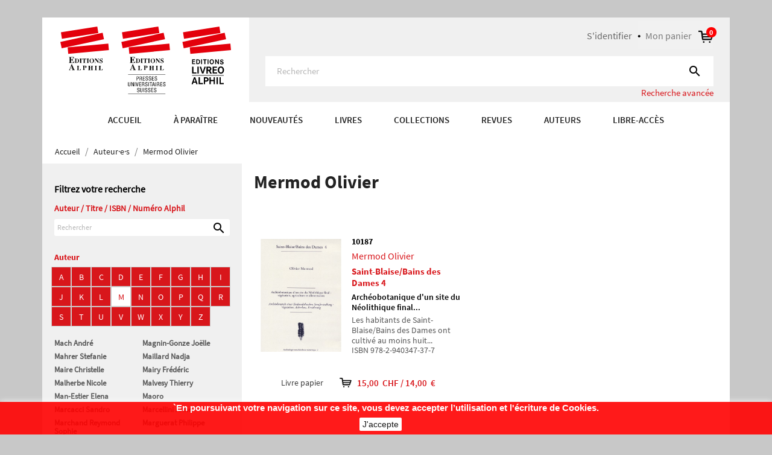

--- FILE ---
content_type: text/html; charset=utf-8
request_url: https://www.alphil.com/762-mermod-olivier-
body_size: 15382
content:
<!doctype html>
<html lang="fr">

  <head>
    
      
  <meta charset="utf-8">


  <meta http-equiv="x-ua-compatible" content="ie=edge">



  <title>Mermod Olivier</title>
  <meta name="description" content="">
  <meta name="keywords" content="">
        <link rel="canonical" href="https://www.alphil.com/762-mermod-olivier-">
    
        



  <meta name="viewport" content="width=device-width, initial-scale=1">



  <link rel="icon" type="image/vnd.microsoft.icon" href="https://www.alphil.com/img/favicon.ico?1643724941">
  <link rel="shortcut icon" type="image/x-icon" href="https://www.alphil.com/img/favicon.ico?1643724941">


<link rel="stylesheet" href="https://maxcdn.bootstrapcdn.com/font-awesome/4.7.0/css/font-awesome.min.css" />    


    <link rel="stylesheet" href="https://www.alphil.com/themes/alphil/assets/cache/theme-e6814c382.css" type="text/css" media="all">




  

  <script type="text/javascript">
        var ASPath = "\/modules\/pm_advancedsearch4\/";
        var ASSearchUrl = "https:\/\/www.alphil.com\/module\/pm_advancedsearch4\/advancedsearch4";
        var as4_orderBySalesAsc = "Meilleures ventes en dernier";
        var as4_orderBySalesDesc = "Meilleures ventes en premier";
        var auteurlist = {"ajax_url":"https:\/\/www.alphil.com\/module\/auteurlist\/AuthorListing?ajax=1"};
        var prestashop = {"cart":{"products":[],"totals":{"total":{"type":"total","label":"Total","amount":0,"value":"0,00\u00a0CHF"},"total_including_tax":{"type":"total","label":"Total TTC","amount":0,"value":"0,00\u00a0CHF"},"total_excluding_tax":{"type":"total","label":"Total HT :","amount":0,"value":"0,00\u00a0CHF"}},"subtotals":{"products":{"type":"products","label":"Sous-total","amount":0,"value":"0,00\u00a0CHF"},"discounts":null,"shipping":{"type":"shipping","label":"Livraison","amount":0,"value":""},"tax":null},"products_count":0,"summary_string":"0 articles","vouchers":{"allowed":1,"added":[]},"discounts":[],"minimalPurchase":0,"minimalPurchaseRequired":""},"currency":{"name":"Franc suisse","iso_code":"CHF","iso_code_num":"756","sign":"CHF"},"customer":{"lastname":null,"firstname":null,"email":null,"birthday":null,"newsletter":null,"newsletter_date_add":null,"optin":null,"website":null,"company":null,"siret":null,"ape":null,"is_logged":false,"gender":{"type":null,"name":null},"addresses":[]},"language":{"name":"FR","iso_code":"fr","locale":"fr-FR","language_code":"fr-FR","is_rtl":"0","date_format_lite":"d\/m\/Y","date_format_full":"d\/m\/Y H:i:s","id":1},"page":{"title":"","canonical":"https:\/\/www.alphil.com\/762-mermod-olivier-","meta":{"title":"Mermod Olivier","description":"","keywords":"","robots":"index"},"page_name":"category","body_classes":{"lang-fr":true,"lang-rtl":false,"country-CH":true,"currency-CHF":true,"layout-both-columns":true,"page-category":true,"tax-display-enabled":true,"category-id-762":true,"category-Mermod Olivier":true,"category-id-parent-77":true,"category-depth-level-3":true},"admin_notifications":[]},"shop":{"name":"Alphil","logo":"https:\/\/www.alphil.com\/img\/alphil-logo-1643724941.jpg","stores_icon":"https:\/\/www.alphil.com\/img\/logo_stores.png","favicon":"https:\/\/www.alphil.com\/img\/favicon.ico"},"urls":{"base_url":"https:\/\/www.alphil.com\/","current_url":"https:\/\/www.alphil.com\/762-mermod-olivier-","shop_domain_url":"https:\/\/www.alphil.com","img_ps_url":"https:\/\/www.alphil.com\/img\/","img_cat_url":"https:\/\/www.alphil.com\/img\/c\/","img_lang_url":"https:\/\/www.alphil.com\/img\/l\/","img_prod_url":"https:\/\/www.alphil.com\/img\/p\/","img_manu_url":"https:\/\/www.alphil.com\/img\/m\/","img_sup_url":"https:\/\/www.alphil.com\/img\/su\/","img_ship_url":"https:\/\/www.alphil.com\/img\/s\/","img_store_url":"https:\/\/www.alphil.com\/img\/st\/","img_col_url":"https:\/\/www.alphil.com\/img\/co\/","img_url":"https:\/\/www.alphil.com\/themes\/alphil\/assets\/img\/","css_url":"https:\/\/www.alphil.com\/themes\/alphil\/assets\/css\/","js_url":"https:\/\/www.alphil.com\/themes\/alphil\/assets\/js\/","pic_url":"https:\/\/www.alphil.com\/upload\/","pages":{"address":"https:\/\/www.alphil.com\/adresse","addresses":"https:\/\/www.alphil.com\/adresses","authentication":"https:\/\/www.alphil.com\/connexion","cart":"https:\/\/www.alphil.com\/panier","category":"https:\/\/www.alphil.com\/index.php?controller=category","cms":"https:\/\/www.alphil.com\/index.php?controller=cms","contact":"https:\/\/www.alphil.com\/nous-contacter","discount":"https:\/\/www.alphil.com\/reduction","guest_tracking":"https:\/\/www.alphil.com\/suivi-commande-invite","history":"https:\/\/www.alphil.com\/historique-commandes","identity":"https:\/\/www.alphil.com\/identite","index":"https:\/\/www.alphil.com\/","my_account":"https:\/\/www.alphil.com\/mon-compte","order_confirmation":"https:\/\/www.alphil.com\/confirmation-commande","order_detail":"https:\/\/www.alphil.com\/index.php?controller=order-detail","order_follow":"https:\/\/www.alphil.com\/suivi-commande","order":"https:\/\/www.alphil.com\/commande","order_return":"https:\/\/www.alphil.com\/index.php?controller=order-return","order_slip":"https:\/\/www.alphil.com\/avoirs","pagenotfound":"https:\/\/www.alphil.com\/page-introuvable","password":"https:\/\/www.alphil.com\/recuperation-mot-de-passe","pdf_invoice":"https:\/\/www.alphil.com\/index.php?controller=pdf-invoice","pdf_order_return":"https:\/\/www.alphil.com\/index.php?controller=pdf-order-return","pdf_order_slip":"https:\/\/www.alphil.com\/index.php?controller=pdf-order-slip","prices_drop":"https:\/\/www.alphil.com\/promotions","product":"https:\/\/www.alphil.com\/index.php?controller=product","search":"https:\/\/www.alphil.com\/recherche","sitemap":"https:\/\/www.alphil.com\/sitemap","stores":"https:\/\/www.alphil.com\/magasins","supplier":"https:\/\/www.alphil.com\/fournisseur","register":"https:\/\/www.alphil.com\/connexion?create_account=1","order_login":"https:\/\/www.alphil.com\/commande?login=1"},"alternative_langs":[],"theme_assets":"\/themes\/alphil\/assets\/","actions":{"logout":"https:\/\/www.alphil.com\/?mylogout="},"no_picture_image":{"bySize":{"small_default":{"url":"https:\/\/www.alphil.com\/img\/p\/fr-default-small_default.jpg","width":98,"height":98},"cart_default":{"url":"https:\/\/www.alphil.com\/img\/p\/fr-default-cart_default.jpg","width":125,"height":125},"large_default":{"url":"https:\/\/www.alphil.com\/img\/p\/fr-default-large_default.jpg","width":280,"height":374},"medium_default":{"url":"https:\/\/www.alphil.com\/img\/p\/fr-default-medium_default.jpg","width":452,"height":452},"home_default":{"url":"https:\/\/www.alphil.com\/img\/p\/fr-default-home_default.jpg","width":450,"height":600}},"small":{"url":"https:\/\/www.alphil.com\/img\/p\/fr-default-small_default.jpg","width":98,"height":98},"medium":{"url":"https:\/\/www.alphil.com\/img\/p\/fr-default-large_default.jpg","width":280,"height":374},"large":{"url":"https:\/\/www.alphil.com\/img\/p\/fr-default-home_default.jpg","width":450,"height":600},"legend":""}},"configuration":{"display_taxes_label":true,"display_prices_tax_incl":false,"is_catalog":false,"show_prices":true,"opt_in":{"partner":false},"quantity_discount":{"type":"discount","label":"Remise sur prix unitaire"},"voucher_enabled":1,"return_enabled":0},"field_required":[],"breadcrumb":{"links":[{"title":"Accueil","url":"https:\/\/www.alphil.com\/"},{"title":"Auteur\u00b7e\u00b7s","url":"https:\/\/www.alphil.com\/77-auteures"},{"title":"Mermod Olivier","url":"https:\/\/www.alphil.com\/762-mermod-olivier-"}],"count":3},"link":{"protocol_link":"https:\/\/","protocol_content":"https:\/\/"},"time":1769911713,"static_token":"bd0c03f5ad9f9f8f824819d53ea827e9","token":"8f33b1cd5297a2086a359448013ef2d7","debug":false};
        var psr_icon_color = "#F19D76";
      </script>



  


    
  </head>

  <body id="category" class="lang-fr country-ch currency-chf layout-both-columns page-category tax-display-enabled category-id-762 category-mermod-olivier category-id-parent-77 category-depth-level-3">

    
      
    

    <main>
      
              

      <header id="header">
        
          
  <div class="header-banner">
    
  </div>


<div class="header-custom">
	<div class="container">
		<div class="row">
			<div class="col-md-4 hidden-sm-down" id="_desktop_logo">
				

				   
                    <div class="top-logo" id="#_mobile_logo#">
                        <a class="logo-header" href="https://www.alphil.com/">
                        <?xml version="1.0" encoding="utf-8"?>
<!-- Generator: Adobe Illustrator 26.0.3, SVG Export Plug-In . SVG Version: 6.00 Build 0)  -->
<svg version="1.1" id="Calque_1" xmlns="http://www.w3.org/2000/svg" xmlns:xlink="http://www.w3.org/1999/xlink" x="0px" y="0px"
	 viewBox="0 0 283.5 112.5" style="enable-background:new 0 0 283.5 112.5;" xml:space="preserve">
 
<g>
	<polygon style="fill:#E3000B;" style="fill:#E3000B;" class="st0" points="1,9.6 61.4,0 63.1,10.7 2.7,20.3 1,9.6 	"/>
	<polygon style="fill:#E3000B;" class="st0" points="0,25.5 70.3,10.4 72.5,21 2.3,36.1 0,25.5 	"/>
	<polygon style="fill:#E3000B;" class="st0" points="12.2,34.7 79.7,28.4 80.7,39.2 13.2,45.5 12.2,34.7 	"/>
	<path style="fill-rule:evenodd;clip-rule:evenodd;fill:#181716;" class="st1" d="M19.6,69.1l-1.4-3.3h-0.1l-1.3,3.3H19.6L19.6,69.1z M14.2,72.1c0.3,0,0.6-0.2,0.8-0.5c0.1-0.2,0.3-0.6,0.6-1.2
		l3.2-7.9h0.4l3.2,7.6c0.4,0.8,0.6,1.4,0.8,1.6c0.2,0.2,0.4,0.4,0.8,0.4v0.4h-4.7v-0.4c0.5,0,0.8-0.1,0.9-0.1
		c0.1-0.1,0.2-0.2,0.2-0.5c0-0.1,0-0.3-0.1-0.5c0-0.1-0.1-0.3-0.2-0.5l-0.4-0.9h-3.2c-0.2,0.6-0.3,0.9-0.4,1.1
		C16,71.1,16,71.4,16,71.6c0,0.2,0.1,0.4,0.4,0.5c0.2,0.1,0.4,0.1,0.7,0.1v0.4h-2.9V72.1L14.2,72.1z"/>
	<path cstyle="fill:#181716;"  class="st2" d="M27.6,72.2c0.3,0,0.5,0,0.6-0.1c0.2-0.1,0.3-0.3,0.3-0.6v-5.2c0-0.3-0.1-0.5-0.3-0.6c-0.1-0.1-0.3-0.1-0.6-0.1
		v-0.3h3.8v0.3c-0.4,0-0.7,0.1-0.9,0.2c-0.1,0.1-0.2,0.4-0.2,0.8v5.1c0,0.2,0.1,0.4,0.2,0.5c0.1,0.1,0.4,0.1,0.7,0.1
		c0.7,0,1.2-0.1,1.6-0.4c0.4-0.3,0.8-0.8,1.1-1.7h0.3l-0.4,2.4h-6.3V72.2L27.6,72.2z"/>
	<path style="fill-rule:evenodd;clip-rule:evenodd;fill:#181716;" class="st1" d="M41.2,68.6c0.3-0.2,0.5-0.7,0.5-1.4c0-0.5-0.1-0.9-0.2-1.2c-0.2-0.3-0.5-0.5-0.9-0.5c-0.2,0-0.4,0-0.5,0.1
		c-0.1,0-0.1,0.1-0.1,0.3v2.9C40.5,68.8,41,68.7,41.2,68.6L41.2,68.6z M37.2,72.2c0.4,0,0.6-0.1,0.7-0.2c0.1-0.1,0.2-0.4,0.2-0.8
		v-4.8c0-0.4-0.1-0.7-0.2-0.8c-0.1-0.1-0.4-0.2-0.7-0.2v-0.3h3.5c0.9,0,1.6,0.2,2.1,0.4c0.5,0.3,0.7,0.8,0.7,1.5
		c0,0.4-0.1,0.7-0.3,1c-0.2,0.3-0.5,0.6-0.9,0.7c-0.3,0.1-0.7,0.2-1,0.2c-0.3,0-0.8,0-1.5,0v2c0,0.4,0.1,0.7,0.2,0.8
		c0.1,0.1,0.4,0.2,0.7,0.2v0.3h-3.6V72.2L37.2,72.2z"/>
	<path cstyle="fill:#181716;"  class="st2" d="M46.3,72.2c0.3,0,0.5-0.1,0.6-0.1c0.2-0.1,0.3-0.3,0.3-0.6v-5.2c0-0.3-0.1-0.5-0.3-0.6
		c-0.1-0.1-0.3-0.1-0.6-0.1v-0.3H50v0.3c-0.3,0-0.5,0.1-0.7,0.1c-0.2,0.1-0.3,0.3-0.3,0.6v2.2h2.6v-2.2c0-0.3-0.1-0.5-0.3-0.6
		c-0.1-0.1-0.3-0.1-0.7-0.1v-0.3h3.7v0.3c-0.3,0-0.5,0.1-0.6,0.1c-0.2,0.1-0.3,0.3-0.3,0.6v5.2c0,0.3,0.1,0.5,0.3,0.6
		c0.1,0.1,0.3,0.1,0.6,0.1v0.3h-3.7v-0.3c0.3,0,0.5-0.1,0.7-0.1c0.2-0.1,0.3-0.3,0.3-0.6V69H49v2.5c0,0.3,0.1,0.5,0.3,0.6
		c0.1,0.1,0.3,0.1,0.6,0.1v0.3h-3.7V72.2L46.3,72.2z"/>
	<path cstyle="fill:#181716;"  class="st2" d="M57.1,72.2c0.3,0,0.5,0,0.7-0.1c0.2-0.1,0.3-0.3,0.3-0.6v-5.2c0-0.3-0.1-0.5-0.3-0.6c-0.1-0.1-0.4-0.1-0.7-0.1
		v-0.3h3.8v0.3c-0.3,0-0.6,0.1-0.7,0.1c-0.2,0.1-0.3,0.3-0.3,0.6v5.2c0,0.3,0.1,0.5,0.3,0.6c0.2,0.1,0.4,0.2,0.8,0.2v0.3h-3.8V72.2
		L57.1,72.2z"/>
	<path cstyle="fill:#181716;"  class="st2" d="M63.8,72.2c0.3,0,0.5,0,0.6-0.1c0.2-0.1,0.3-0.3,0.3-0.6v-5.2c0-0.3-0.1-0.5-0.3-0.6c-0.1-0.1-0.3-0.1-0.6-0.1
		v-0.3h3.8v0.3c-0.4,0-0.7,0.1-0.9,0.2c-0.1,0.1-0.2,0.4-0.2,0.8v5.1c0,0.2,0.1,0.4,0.2,0.5c0.1,0.1,0.4,0.1,0.7,0.1
		c0.6,0,1.2-0.1,1.6-0.4c0.4-0.3,0.8-0.8,1.1-1.7h0.3L70,72.5h-6.3V72.2L63.8,72.2z"/>
	<path cstyle="fill:#181716;"  class="st2" d="M14.2,60.5v-0.4c0.4,0,0.7-0.1,0.9-0.2c0.3-0.2,0.4-0.4,0.4-0.8v-7c0-0.4-0.1-0.7-0.4-0.9
		c-0.2-0.1-0.4-0.1-0.9-0.2v-0.4h8.3v2.9h-0.4c-0.2-0.9-0.5-1.6-0.9-1.9c-0.4-0.3-1.2-0.5-2.4-0.5c-0.4,0-0.7,0-0.8,0.1
		c-0.1,0.1-0.2,0.3-0.2,0.5v3.3c0.8,0,1.4-0.1,1.7-0.4c0.3-0.3,0.5-0.9,0.7-1.7h0.4V58h-0.4c-0.1-0.8-0.3-1.4-0.6-1.7
		c-0.3-0.3-0.9-0.5-1.7-0.5v3.5c0,0.3,0.1,0.5,0.2,0.6c0.2,0.1,0.5,0.2,1,0.2c0.9,0,1.7-0.2,2.3-0.5c0.6-0.4,1.1-1,1.5-2h0.4l-0.6,3
		H14.2L14.2,60.5z"/>
	<path style="fill-rule:evenodd;clip-rule:evenodd;fill:#181716;" class="st1" d="M23.8,60.2c0.3,0,0.5-0.1,0.6-0.1c0.2-0.1,0.3-0.3,0.3-0.6v-5.3c0-0.3-0.1-0.5-0.3-0.6
		c-0.1-0.1-0.3-0.1-0.6-0.1v-0.3h3.3c1.3,0,2.3,0.4,3,1.1c0.6,0.6,1,1.5,1,2.6c0,1-0.3,1.8-1,2.5c-0.7,0.8-1.7,1.1-2.9,1.1h-3.4
		V60.2L23.8,60.2z M26.6,60c0.1,0.1,0.2,0.1,0.5,0.1c0.6,0,1.2-0.2,1.6-0.7c0.4-0.5,0.6-1.3,0.6-2.6c0-0.8-0.1-1.4-0.3-2
		c-0.4-0.9-1-1.3-1.8-1.3c-0.3,0-0.5,0.1-0.5,0.2c-0.1,0.1-0.1,0.2-0.1,0.4v5.3C26.5,59.7,26.5,59.9,26.6,60L26.6,60z"/>
	<path cstyle="fill:#181716;"  class="st2" d="M31.9,60.2c0.3,0,0.5,0,0.7-0.1c0.2-0.1,0.3-0.3,0.3-0.6v-5.2c0-0.3-0.1-0.5-0.3-0.6c-0.1-0.1-0.4-0.1-0.7-0.1
		v-0.3h3.8v0.3c-0.3,0-0.6,0.1-0.7,0.1c-0.2,0.1-0.3,0.3-0.3,0.6v5.2c0,0.3,0.1,0.5,0.3,0.6c0.2,0.1,0.4,0.2,0.8,0.2v0.3h-3.8V60.2
		L31.9,60.2z"/>
	<path cstyle="fill:#181716;"  class="st2" d="M36.5,53.2H43l0,2.2h-0.3c-0.1-0.8-0.4-1.3-0.9-1.6c-0.3-0.2-0.7-0.2-1.2-0.2v5.7c0,0.4,0.1,0.7,0.2,0.8
		c0.1,0.1,0.4,0.2,0.9,0.2v0.3h-3.9v-0.3c0.4,0,0.7-0.1,0.8-0.2c0.1-0.1,0.2-0.4,0.2-0.8v-5.7c-0.5,0-0.9,0.1-1.2,0.2
		c-0.5,0.3-0.8,0.8-0.9,1.6h-0.3L36.5,53.2L36.5,53.2z"/>
	<path cstyle="fill:#181716;"  class="st2" d="M43.8,60.2c0.3,0,0.5,0,0.7-0.1c0.2-0.1,0.3-0.3,0.3-0.6v-5.2c0-0.3-0.1-0.5-0.3-0.6c-0.1-0.1-0.4-0.1-0.7-0.1
		v-0.3h3.8v0.3c-0.3,0-0.6,0.1-0.7,0.1c-0.2,0.1-0.3,0.3-0.3,0.6v5.2c0,0.3,0.1,0.5,0.3,0.6c0.2,0.1,0.4,0.2,0.8,0.2v0.3h-3.8V60.2
		L43.8,60.2z"/>
	<path style="fill-rule:evenodd;clip-rule:evenodd;fill:#181716;" class="st1" d="M53.9,58.9c0.2-0.5,0.2-1.2,0.2-2c0-1.1-0.2-2-0.5-2.6c-0.3-0.6-0.8-0.9-1.4-0.9c-0.8,0-1.4,0.5-1.7,1.5
		c-0.2,0.5-0.2,1.2-0.2,2c0,0.8,0.1,1.5,0.2,2c0.3,1,0.9,1.4,1.7,1.4C53.1,60.3,53.6,59.8,53.9,58.9L53.9,58.9z M55,54.1
		c0.7,0.7,1.1,1.7,1.1,2.8c0,1.1-0.4,2.1-1.1,2.8c-0.7,0.7-1.6,1.1-2.7,1.1c-1.2,0-2.1-0.4-2.8-1.2c-0.7-0.7-1-1.6-1-2.6
		c0-1.1,0.4-2.1,1.1-2.8c0.7-0.7,1.6-1.1,2.8-1.1C53.4,53,54.3,53.4,55,54.1L55,54.1z"/>
	<path cstyle="fill:#181716;"  class="st2" d="M56.9,60.2c0.4,0,0.7-0.1,0.8-0.2c0.1-0.1,0.2-0.4,0.2-0.6v-5.1c-0.3-0.4-0.5-0.6-0.6-0.6
		c-0.1-0.1-0.2-0.1-0.3-0.1v-0.3h2.3l3.7,4.6H63v-3.2c0-0.4-0.1-0.6-0.2-0.8c-0.1-0.2-0.4-0.3-0.8-0.3v-0.3h2.3v0.3
		c-0.3,0.1-0.6,0.1-0.7,0.2c-0.1,0.1-0.2,0.3-0.2,0.6v6.4h-0.3l-4.8-5.8h-0.1v4.2c0,0.3,0,0.6,0.1,0.7c0.1,0.2,0.4,0.3,0.9,0.4v0.3
		h-2.4V60.2L56.9,60.2z"/>
	<path cstyle="fill:#181716;"  class="st2" d="M65.2,58h0.3c0.2,0.8,0.5,1.4,0.8,1.8c0.4,0.4,0.8,0.5,1.4,0.5c0.5,0,0.8-0.1,1.1-0.4c0.2-0.3,0.3-0.5,0.3-0.8
		c0-0.3-0.1-0.6-0.3-0.8c-0.1-0.1-0.4-0.3-0.9-0.5l-0.7-0.3c-0.7-0.3-1.2-0.7-1.5-1s-0.4-0.8-0.4-1.2c0-0.5,0.2-1,0.6-1.5
		c0.4-0.5,1-0.7,1.7-0.7c0.4,0,0.8,0.1,1.2,0.2c0.4,0.1,0.6,0.2,0.6,0.2c0.1,0,0.2,0,0.2-0.1c0-0.1,0.1-0.2,0.1-0.3H70v2.4h-0.3
		c-0.1-0.5-0.4-1-0.8-1.4c-0.4-0.4-0.8-0.6-1.3-0.6c-0.4,0-0.7,0.1-0.9,0.3c-0.2,0.2-0.3,0.4-0.3,0.7c0,0.3,0.1,0.6,0.3,0.8
		c0.2,0.2,0.6,0.4,1.3,0.8l0.8,0.4c0.4,0.2,0.7,0.4,0.9,0.6c0.4,0.4,0.6,0.9,0.6,1.5c0,0.5-0.2,1.1-0.6,1.5
		c-0.4,0.5-1.1,0.7-2.1,0.7c-0.2,0-0.4,0-0.7-0.1c-0.2,0-0.4-0.1-0.7-0.2l-0.2-0.1c0,0-0.1,0-0.1,0c0,0-0.1,0-0.1,0
		c-0.1,0-0.2,0-0.2,0.1c0,0.1-0.1,0.2-0.1,0.3h-0.3V58L65.2,58z"/>
</g>
<g>
	<g>
		<polygon style="fill:#E3000B;" class="st0" points="102.4,9.6 162.8,0 164.5,10.7 104.1,20.3 102.4,9.6 		"/>
		<polygon style="fill:#E3000B;" class="st0" points="101.4,25.5 171.6,10.4 173.9,21 103.6,36.1 101.4,25.5 		"/>
		<polygon style="fill:#E3000B;" class="st0" points="113.6,34.7 181.1,28.4 182.1,39.2 114.6,45.5 113.6,34.7 		"/>
		<path style="fill-rule:evenodd;clip-rule:evenodd;fill:#181716;" class="st1" d="M121,69.1l-1.4-3.3h-0.1l-1.3,3.3H121L121,69.1z M115.6,72.1c0.3,0,0.6-0.2,0.8-0.5c0.1-0.2,0.3-0.6,0.6-1.2
			l3.2-7.9h0.4l3.2,7.6c0.4,0.8,0.6,1.4,0.8,1.6c0.2,0.2,0.4,0.4,0.8,0.4v0.4h-4.7v-0.4c0.5,0,0.8-0.1,0.9-0.1
			c0.2-0.1,0.2-0.2,0.2-0.5c0-0.1,0-0.3-0.1-0.5c0-0.1-0.1-0.3-0.2-0.5l-0.4-0.9H118c-0.2,0.6-0.3,0.9-0.4,1.1
			c-0.1,0.4-0.2,0.6-0.2,0.8c0,0.2,0.1,0.4,0.4,0.5c0.2,0.1,0.4,0.1,0.7,0.1v0.4h-2.9V72.1L115.6,72.1z"/>
		<path cstyle="fill:#181716;"  class="st2" d="M129,72.2c0.3,0,0.5,0,0.6-0.1c0.2-0.1,0.3-0.3,0.3-0.6v-5.2c0-0.3-0.1-0.5-0.3-0.6c-0.1-0.1-0.3-0.1-0.6-0.1
			v-0.3h3.8v0.3c-0.4,0-0.7,0.1-0.9,0.2c-0.1,0.1-0.2,0.4-0.2,0.8v5.1c0,0.2,0.1,0.4,0.2,0.5c0.1,0.1,0.4,0.1,0.7,0.1
			c0.7,0,1.2-0.1,1.6-0.4c0.4-0.3,0.8-0.8,1.1-1.7h0.3l-0.4,2.4H129V72.2L129,72.2z"/>
		<path style="fill-rule:evenodd;clip-rule:evenodd;fill:#181716;" class="st1" d="M142.6,68.6c0.3-0.2,0.5-0.7,0.5-1.4c0-0.5-0.1-0.9-0.2-1.2c-0.2-0.3-0.5-0.5-0.9-0.5c-0.2,0-0.4,0-0.5,0.1
			c-0.1,0-0.1,0.1-0.1,0.3v2.9C141.9,68.8,142.4,68.7,142.6,68.6L142.6,68.6z M138.6,72.2c0.4,0,0.6-0.1,0.7-0.2
			c0.1-0.1,0.2-0.4,0.2-0.8v-4.8c0-0.4-0.1-0.7-0.2-0.8c-0.1-0.1-0.4-0.2-0.7-0.2v-0.3h3.5c0.9,0,1.6,0.2,2.1,0.4
			c0.5,0.3,0.7,0.8,0.7,1.5c0,0.4-0.1,0.7-0.3,1c-0.2,0.3-0.5,0.6-0.9,0.8c-0.3,0.1-0.7,0.2-1,0.2c-0.3,0-0.8,0-1.5,0v2
			c0,0.4,0.1,0.7,0.2,0.8c0.1,0.1,0.4,0.2,0.7,0.2v0.3h-3.6V72.2L138.6,72.2z"/>
		<path cstyle="fill:#181716;"  class="st2" d="M147.7,72.2c0.3,0,0.5-0.1,0.6-0.1c0.2-0.1,0.3-0.3,0.3-0.6v-5.2c0-0.3-0.1-0.5-0.3-0.6
			c-0.1-0.1-0.3-0.1-0.6-0.1v-0.3h3.7v0.3c-0.3,0-0.5,0.1-0.7,0.1c-0.2,0.1-0.3,0.3-0.3,0.6v2.2h2.6v-2.2c0-0.3-0.1-0.5-0.3-0.6
			c-0.1-0.1-0.3-0.1-0.7-0.1v-0.3h3.7v0.3c-0.3,0-0.5,0.1-0.6,0.1c-0.2,0.1-0.3,0.3-0.3,0.6v5.2c0,0.3,0.1,0.5,0.3,0.6
			c0.1,0.1,0.3,0.1,0.6,0.1v0.3H152v-0.3c0.3,0,0.5-0.1,0.7-0.1c0.2-0.1,0.3-0.3,0.3-0.6V69h-2.6v2.5c0,0.3,0.1,0.5,0.3,0.6
			c0.1,0.1,0.3,0.1,0.6,0.1v0.3h-3.7V72.2L147.7,72.2z"/>
		<path cstyle="fill:#181716;"  class="st2" d="M158.5,72.2c0.3,0,0.5,0,0.7-0.1c0.2-0.1,0.3-0.3,0.3-0.6v-5.2c0-0.3-0.1-0.5-0.3-0.6
			c-0.1-0.1-0.4-0.1-0.7-0.1v-0.3h3.8v0.3c-0.3,0-0.6,0.1-0.7,0.1c-0.2,0.1-0.3,0.3-0.3,0.6v5.2c0,0.3,0.1,0.5,0.3,0.6
			c0.2,0.1,0.4,0.2,0.8,0.2v0.3h-3.8V72.2L158.5,72.2z"/>
		<path cstyle="fill:#181716;"  class="st2" d="M165.2,72.2c0.3,0,0.5,0,0.6-0.1c0.2-0.1,0.3-0.3,0.3-0.6v-5.2c0-0.3-0.1-0.5-0.3-0.6
			c-0.1-0.1-0.3-0.1-0.6-0.1v-0.3h3.8v0.3c-0.4,0-0.7,0.1-0.9,0.2c-0.1,0.1-0.2,0.4-0.2,0.8v5.1c0,0.2,0.1,0.4,0.2,0.5
			c0.1,0.1,0.4,0.1,0.7,0.1c0.6,0,1.2-0.1,1.6-0.4c0.4-0.3,0.8-0.8,1.1-1.7h0.3l-0.4,2.4h-6.3V72.2L165.2,72.2z"/>
		<path cstyle="fill:#181716;"  class="st2" d="M115.5,60.5v-0.4c0.4,0,0.7-0.1,0.9-0.2c0.3-0.2,0.4-0.4,0.4-0.8v-7c0-0.4-0.1-0.7-0.4-0.9
			c-0.2-0.1-0.4-0.1-0.9-0.2v-0.4h8.3v2.9h-0.4c-0.2-0.9-0.5-1.6-0.9-1.9c-0.4-0.3-1.2-0.5-2.4-0.5c-0.4,0-0.7,0-0.8,0.1
			c-0.1,0.1-0.2,0.3-0.2,0.5v3.3c0.8,0,1.4-0.1,1.7-0.4c0.3-0.3,0.5-0.9,0.7-1.7h0.4V58h-0.4c-0.1-0.8-0.3-1.4-0.6-1.7
			c-0.3-0.3-0.9-0.5-1.7-0.5v3.5c0,0.3,0.1,0.5,0.2,0.6c0.2,0.1,0.5,0.2,1,0.2c0.9,0,1.7-0.2,2.3-0.5c0.6-0.4,1.1-1,1.5-2h0.4
			l-0.6,3H115.5L115.5,60.5z"/>
		<path style="fill-rule:evenodd;clip-rule:evenodd;fill:#181716;" class="st1" d="M125.2,60.2c0.3,0,0.5-0.1,0.6-0.1c0.2-0.1,0.3-0.3,0.3-0.6v-5.3c0-0.3-0.1-0.5-0.3-0.6
			c-0.1-0.1-0.3-0.1-0.6-0.1v-0.3h3.3c1.3,0,2.3,0.4,3.1,1.1c0.6,0.6,1,1.5,1,2.6c0,1-0.3,1.8-1,2.5c-0.7,0.8-1.7,1.1-2.9,1.1h-3.4
			V60.2L125.2,60.2z M128,60c0.1,0.1,0.2,0.1,0.5,0.1c0.6,0,1.2-0.2,1.6-0.7c0.4-0.5,0.6-1.3,0.6-2.6c0-0.8-0.1-1.4-0.3-2
			c-0.4-0.9-1-1.3-1.8-1.3c-0.3,0-0.5,0.1-0.5,0.2c-0.1,0.1-0.1,0.2-0.1,0.4v5.3C127.9,59.7,127.9,59.9,128,60L128,60z"/>
		<path cstyle="fill:#181716;"  class="st2" d="M133.3,60.2c0.3,0,0.5,0,0.7-0.1c0.2-0.1,0.3-0.3,0.3-0.6v-5.2c0-0.3-0.1-0.5-0.3-0.6
			c-0.1-0.1-0.4-0.1-0.7-0.1v-0.3h3.8v0.3c-0.3,0-0.6,0.1-0.7,0.1c-0.2,0.1-0.3,0.3-0.3,0.6v5.2c0,0.3,0.1,0.5,0.3,0.6
			c0.2,0.1,0.4,0.2,0.8,0.2v0.3h-3.8V60.2L133.3,60.2z"/>
		<path cstyle="fill:#181716;"  class="st2" d="M137.9,53.2h6.5l0,2.2h-0.3c-0.1-0.8-0.4-1.3-0.9-1.6c-0.3-0.2-0.7-0.2-1.2-0.2v5.7c0,0.4,0.1,0.7,0.2,0.8
			c0.1,0.1,0.4,0.2,0.9,0.2v0.3h-3.9v-0.3c0.4,0,0.7-0.1,0.8-0.2c0.1-0.1,0.2-0.4,0.2-0.8v-5.7c-0.5,0-0.9,0.1-1.2,0.2
			c-0.5,0.3-0.8,0.8-0.9,1.6h-0.3L137.9,53.2L137.9,53.2z"/>
		<path cstyle="fill:#181716;"  class="st2" d="M145.2,60.2c0.3,0,0.5,0,0.7-0.1c0.2-0.1,0.3-0.3,0.3-0.6v-5.2c0-0.3-0.1-0.5-0.3-0.6
			c-0.1-0.1-0.4-0.1-0.7-0.1v-0.3h3.8v0.3c-0.3,0-0.6,0.1-0.7,0.1c-0.2,0.1-0.3,0.3-0.3,0.6v5.2c0,0.3,0.1,0.5,0.3,0.6
			c0.2,0.1,0.4,0.2,0.8,0.2v0.3h-3.8V60.2L145.2,60.2z"/>
		<path style="fill-rule:evenodd;clip-rule:evenodd;fill:#181716;" class="st1" d="M155.3,58.9c0.2-0.5,0.2-1.2,0.2-2c0-1.2-0.2-2-0.5-2.6c-0.3-0.6-0.8-0.9-1.4-0.9c-0.8,0-1.4,0.5-1.7,1.5
			c-0.2,0.5-0.2,1.2-0.2,2c0,0.8,0.1,1.5,0.2,2c0.3,1,0.9,1.4,1.7,1.4C154.5,60.3,155,59.8,155.3,58.9L155.3,58.9z M156.4,54.1
			c0.7,0.7,1.1,1.6,1.1,2.8c0,1.1-0.4,2.1-1.1,2.8c-0.7,0.7-1.6,1.1-2.7,1.1c-1.2,0-2.1-0.4-2.8-1.2c-0.7-0.7-1-1.6-1-2.6
			c0-1.1,0.4-2.1,1.1-2.8c0.7-0.7,1.6-1.1,2.8-1.1C154.7,53,155.7,53.4,156.4,54.1L156.4,54.1z"/>
		<path cstyle="fill:#181716;"  class="st2" d="M158.3,60.2c0.4,0,0.7-0.1,0.8-0.2c0.1-0.1,0.2-0.4,0.2-0.6v-5.1c-0.3-0.4-0.5-0.6-0.6-0.6
			c-0.1-0.1-0.2-0.1-0.3-0.1v-0.3h2.3l3.7,4.6h0.1v-3.2c0-0.4-0.1-0.6-0.2-0.8c-0.1-0.2-0.4-0.3-0.8-0.3v-0.3h2.3v0.3
			c-0.3,0.1-0.6,0.1-0.7,0.2c-0.1,0.1-0.2,0.3-0.2,0.6v6.4h-0.3l-4.8-5.8h-0.1v4.2c0,0.3,0,0.6,0.1,0.7c0.1,0.2,0.4,0.3,0.9,0.4v0.3
			h-2.4V60.2L158.3,60.2z"/>
		<path cstyle="fill:#181716;"  class="st2" d="M166.5,58h0.3c0.2,0.8,0.5,1.4,0.9,1.8c0.4,0.4,0.8,0.5,1.4,0.5c0.5,0,0.8-0.1,1-0.4c0.2-0.3,0.3-0.5,0.3-0.8
			c0-0.3-0.1-0.6-0.3-0.8c-0.1-0.1-0.4-0.3-0.9-0.5l-0.7-0.3c-0.7-0.3-1.2-0.7-1.5-1c-0.3-0.3-0.4-0.8-0.4-1.3c0-0.5,0.2-1,0.6-1.5
			c0.4-0.5,1-0.7,1.7-0.7c0.4,0,0.8,0.1,1.2,0.2c0.4,0.1,0.6,0.2,0.6,0.2c0.1,0,0.2,0,0.2-0.1c0-0.1,0.1-0.2,0.1-0.3h0.3v2.4h-0.3
			c-0.1-0.5-0.4-1-0.8-1.4c-0.4-0.4-0.8-0.6-1.3-0.6c-0.4,0-0.7,0.1-0.9,0.3c-0.2,0.2-0.3,0.4-0.3,0.7c0,0.3,0.1,0.6,0.3,0.8
			c0.2,0.2,0.6,0.4,1.3,0.8l0.8,0.4c0.4,0.2,0.6,0.4,0.9,0.6c0.4,0.4,0.6,0.9,0.6,1.5c0,0.5-0.2,1.1-0.6,1.5
			c-0.4,0.5-1.1,0.7-2.1,0.7c-0.2,0-0.4,0-0.7-0.1c-0.2,0-0.4-0.1-0.7-0.2l-0.2-0.1c0,0-0.1,0-0.1,0c0,0-0.1,0-0.1,0
			c-0.1,0-0.2,0-0.2,0.1c0,0.1-0.1,0.2-0.1,0.3h-0.3V58L166.5,58z"/>
	</g>
	<g>
		<path cstyle="fill:#181716;"  class="st2" d="M126.5,83h1.7c0.6,0,2.1,0,2.1,2c0,1.3-0.8,2-1.9,2h-1v2.9h-0.8V83z M127.3,86.2h1c0.6,0,1.1-0.4,1.1-1.3
			c0-0.8-0.3-1.2-1.2-1.2h-0.9V86.2z"/>
		<path cstyle="fill:#181716;"  class="st2" d="M131.5,83h2.2c1.1,0,1.7,0.6,1.7,1.7c0,0.7-0.3,1.5-1,1.7v0c0.6,0.1,0.9,0.6,1,1.1l0.1,1.2
			c0,0.8,0.2,1,0.4,1.1h-1c-0.1-0.1-0.2-0.7-0.2-1l-0.1-1.1c-0.1-0.9-0.6-1-1-1h-1.1v3.1h-0.8V83z M132.3,86.1h0.8
			c0.5,0,1.4,0,1.4-1.3c0-0.7-0.4-1.1-1.2-1.1h-1V86.1z"/>
		<path cstyle="fill:#181716;"  class="st2" d="M136.9,83h3.5v0.7h-2.6v2.2h2.5v0.7h-2.5v2.5h2.8v0.8h-3.6V83z"/>
		<path cstyle="fill:#181716;"  class="st2" d="M144.5,84.7c0-0.7-0.3-1.2-1-1.2c-0.7,0-1.1,0.4-1.1,1.1c0,1.9,3.2,0.8,3.2,3.3c0,1.6-1.1,2-2.1,2
			c-1.6,0-2-0.8-2-2.3h0.8c0,0.8,0,1.6,1.3,1.6c0.7,0,1.2-0.5,1.2-1.2c0-1.9-3.2-0.8-3.2-3.3c0-0.6,0.3-1.9,2-1.9
			c1.3,0,1.9,0.7,1.9,1.9H144.5z"/>
		<path cstyle="fill:#181716;"  class="st2" d="M149.7,84.7c0-0.7-0.3-1.2-1-1.2c-0.7,0-1.1,0.4-1.1,1.1c0,1.9,3.2,0.8,3.2,3.3c0,1.6-1.1,2-2.1,2
			c-1.6,0-2-0.8-2-2.3h0.8c0,0.8,0,1.6,1.3,1.6c0.7,0,1.2-0.5,1.2-1.2c0-1.9-3.2-0.8-3.2-3.3c0-0.6,0.3-1.9,2-1.9
			c1.3,0,1.9,0.7,1.9,1.9H149.7z"/>
		<path cstyle="fill:#181716;"  class="st2" d="M152,83h3.5v0.7h-2.6v2.2h2.5v0.7h-2.5v2.5h2.8v0.8H152V83z"/>
		<path cstyle="fill:#181716;"  class="st2" d="M159.7,84.7c0-0.7-0.3-1.2-1-1.2c-0.7,0-1.1,0.4-1.1,1.1c0,1.9,3.2,0.8,3.2,3.3c0,1.6-1.1,2-2.1,2
			c-1.6,0-2-0.8-2-2.3h0.8c0,0.8,0,1.6,1.3,1.6c0.7,0,1.2-0.5,1.2-1.2c0-1.9-3.2-0.8-3.2-3.3c0-0.6,0.3-1.9,2-1.9
			c1.3,0,1.9,0.7,1.9,1.9H159.7z"/>
		<path cstyle="fill:#181716;"  class="st2" d="M112.6,92.6h0.8v4.8c0,1,0.3,1.5,1.1,1.5c0.9,0,1.1-0.5,1.1-1.5v-4.8h0.8v4.8c0,1.3-0.7,2.2-2,2.2
			c-1.3,0-2-0.8-2-2.2V92.6z"/>
		<path cstyle="fill:#181716;"  class="st2" d="M118,92.6h1.1l2.2,5.7h0v-5.7h0.8v6.9H121l-2.2-5.5h0v5.5H118V92.6z"/>
		<path cstyle="fill:#181716;"  class="st2" d="M123.7,92.6h0.8v6.9h-0.8V92.6z"/>
		<path cstyle="fill:#181716;"  class="st2" d="M125.5,92.6h0.9l1.3,5.9h0l1.3-5.9h0.9l-1.7,6.9h-1.1L125.5,92.6z"/>
		<path cstyle="fill:#181716;"  class="st2" d="M130.9,92.6h3.5v0.7h-2.6v2.2h2.5v0.7h-2.5v2.5h2.8v0.8h-3.6V92.6z"/>
		<path cstyle="fill:#181716;"  class="st2" d="M135.7,92.6h2.2c1.1,0,1.7,0.6,1.7,1.7c0,0.7-0.3,1.5-1,1.7v0c0.6,0.1,0.9,0.6,0.9,1.1l0.1,1.2
			c0,0.8,0.2,1,0.4,1.1h-1c-0.1-0.1-0.2-0.7-0.2-1l-0.1-1.1c-0.1-0.9-0.6-1-1-1h-1.1v3.1h-0.8V92.6z M136.6,95.7h0.8
			c0.5,0,1.4,0,1.4-1.3c0-0.7-0.4-1.1-1.2-1.1h-1V95.7z"/>
		<path cstyle="fill:#181716;"  class="st2" d="M143.9,94.3c0-0.7-0.3-1.2-1-1.2c-0.7,0-1.1,0.4-1.1,1.1c0,1.9,3.2,0.8,3.2,3.3c0,1.6-1.1,2-2.1,2
			c-1.6,0-2-0.8-2-2.3h0.8c0,0.8,0,1.6,1.3,1.6c0.7,0,1.2-0.5,1.2-1.2c0-1.9-3.2-0.8-3.2-3.3c0-0.6,0.3-1.9,2-1.9
			c1.3,0,1.9,0.7,1.9,1.9H143.9z"/>
		<path cstyle="fill:#181716;"  class="st2" d="M146.3,92.6h0.8v6.9h-0.8V92.6z"/>
		<path cstyle="fill:#181716;"  class="st2" d="M150.7,99.4h-0.8v-6.1h-1.7v-0.7h4.2v0.7h-1.7V99.4z"/>
		<path cstyle="fill:#181716;"  class="st2" d="M154.3,92.6h1.1l1.8,6.9h-0.9l-0.5-1.9h-2.1l-0.5,1.9h-0.9L154.3,92.6z M153.9,96.9h1.8l-0.9-3.3h0
			L153.9,96.9z"/>
		<path cstyle="fill:#181716;"  class="st2" d="M158.1,92.6h0.8v6.9h-0.8V92.6z"/>
		<path cstyle="fill:#181716;"  class="st2" d="M160.5,92.6h2.2c1.1,0,1.7,0.6,1.7,1.7c0,0.7-0.3,1.5-1,1.7v0c0.6,0.1,0.9,0.6,1,1.1l0.1,1.2
			c0,0.8,0.2,1,0.4,1.1h-1c-0.1-0.1-0.2-0.7-0.2-1l-0.1-1.1c-0.1-0.9-0.6-1-1-1h-1.1v3.1h-0.8V92.6z M161.4,95.7h0.8
			c0.5,0,1.4,0,1.4-1.3c0-0.7-0.4-1.1-1.2-1.1h-1V95.7z"/>
		<path cstyle="fill:#181716;"  class="st2" d="M165.9,92.6h3.5v0.7h-2.6v2.2h2.5v0.7h-2.5v2.5h2.8v0.8h-3.6V92.6z"/>
		<path cstyle="fill:#181716;"  class="st2" d="M173.6,94.3c0-0.7-0.3-1.2-1-1.2c-0.7,0-1.1,0.4-1.1,1.1c0,1.9,3.2,0.8,3.2,3.3c0,1.6-1.1,2-2.1,2
			c-1.6,0-2-0.8-2-2.3h0.8c0,0.8,0,1.6,1.3,1.6c0.7,0,1.2-0.5,1.2-1.2c0-1.9-3.2-0.8-3.2-3.3c0-0.6,0.3-1.9,2-1.9
			c1.3,0,1.9,0.7,1.9,1.9H173.6z"/>
		<path cstyle="fill:#181716;"  class="st2" d="M130.5,104c0-0.7-0.3-1.2-1-1.2c-0.7,0-1.1,0.4-1.1,1.1c0,1.9,3.2,0.8,3.2,3.3c0,1.6-1.1,2-2.1,2
			c-1.6,0-2-0.8-2-2.3h0.8c0,0.8,0,1.6,1.3,1.6c0.7,0,1.2-0.5,1.2-1.2c0-1.9-3.2-0.8-3.2-3.3c0-0.6,0.3-1.9,2-1.9
			c1.3,0,1.9,0.7,1.9,1.9H130.5z"/>
		<path cstyle="fill:#181716;"  class="st2" d="M132.7,102.2h0.8v4.8c0,1,0.3,1.5,1.1,1.5c0.9,0,1.1-0.5,1.1-1.5v-4.8h0.8v4.8c0,1.3-0.7,2.2-2,2.2
			c-1.3,0-2-0.8-2-2.2V102.2z"/>
		<path cstyle="fill:#181716;"  class="st2" d="M138.2,102.2h0.8v6.9h-0.8V102.2z"/>
		<path cstyle="fill:#181716;"  class="st2" d="M143.4,104c0-0.7-0.3-1.2-1-1.2c-0.7,0-1.1,0.4-1.1,1.1c0,1.9,3.2,0.8,3.2,3.3c0,1.6-1.1,2-2.1,2
			c-1.6,0-2-0.8-2-2.3h0.8c0,0.8,0,1.6,1.3,1.6c0.7,0,1.2-0.5,1.2-1.2c0-1.9-3.2-0.8-3.2-3.3c0-0.6,0.3-1.9,2-1.9
			c1.3,0,1.9,0.7,1.9,1.9H143.4z"/>
		<path cstyle="fill:#181716;"  class="st2" d="M148.6,104c0-0.7-0.3-1.2-1-1.2c-0.7,0-1.1,0.4-1.1,1.1c0,1.9,3.2,0.8,3.2,3.3c0,1.6-1.1,2-2.1,2
			c-1.6,0-2-0.8-2-2.3h0.8c0,0.8,0,1.6,1.3,1.6c0.7,0,1.2-0.5,1.2-1.2c0-1.9-3.2-0.8-3.2-3.3c0-0.6,0.3-1.9,2-1.9
			c1.3,0,1.9,0.7,1.9,1.9H148.6z"/>
		<path cstyle="fill:#181716;"  class="st2" d="M150.9,102.2h3.5v0.7h-2.6v2.2h2.5v0.7h-2.5v2.5h2.8v0.8h-3.6V102.2z"/>
		<path cstyle="fill:#181716;"  class="st2" d="M158.6,104c0-0.7-0.3-1.2-1-1.2c-0.7,0-1.1,0.4-1.1,1.1c0,1.9,3.2,0.8,3.2,3.3c0,1.6-1.1,2-2.1,2
			c-1.6,0-2-0.8-2-2.3h0.8c0,0.8,0,1.6,1.3,1.6c0.7,0,1.2-0.5,1.2-1.2c0-1.9-3.2-0.8-3.2-3.3c0-0.6,0.3-1.9,2-1.9
			c1.3,0,1.9,0.7,1.9,1.9H158.6z"/>
	</g>
	<rect x="112.6" y="79.4" cstyle="fill:#181716;"  class="st2" width="61.9" height="0.5"/>
	<rect x="112.6" y="112" cstyle="fill:#181716;"  class="st2" width="61.9" height="0.5"/>
</g>
<g>
	<g>
		<path cstyle="fill:#181716;"  class="st2" d="M218.8,66.7h2.3v9.6h5v1.9h-7.2V66.7z"/>
		<path cstyle="fill:#181716;"  class="st2" d="M229.9,78.2h-2.2V66.7h2.2V78.2z"/>
		<path cstyle="fill:#181716;"  class="st2" d="M231.4,66.7h2.4l2.8,9l2.8-9h2.3l-4,11.5h-2.3L231.4,66.7z"/>
		<path cstyle="fill:#181716;"  class="st2" d="M242.9,66.7h2.9c2,0,2.8,0.1,3.6,0.6c1,0.6,1.6,1.7,1.6,3c0,1.5-0.7,2.6-2,3.2l2.7,4.8H249l-2.4-4.4h-1.6v4.4
			h-2.2V66.7z M245.1,71.9h0.8c2.1,0,2.8-0.4,2.8-1.7c0-0.6-0.3-1.1-0.7-1.3c-0.5-0.3-0.8-0.3-2.3-0.3h-0.6V71.9z"/>
		<path cstyle="fill:#181716;"  class="st2" d="M255.2,71.3h4.6v1.9h-4.6v3.1h5.2v1.9H253V66.7h7.2v1.9h-5V71.3z"/>
		<path cstyle="fill:#181716;"  class="st2" d="M261.5,72.4c0-3.6,2.1-6,5.2-6c3.1,0,5.2,2.4,5.2,6c0,3.6-2.1,6-5.2,6C263.6,78.4,261.5,76,261.5,72.4z
			 M263.8,72.4c0,2.5,1.1,4.1,2.9,4.1c1.8,0,2.9-1.5,2.9-4.1c0-2.6-1.1-4.1-2.9-4.1C264.9,68.4,263.8,69.9,263.8,72.4z"/>
	</g>
	<polygon style="fill:#E3000B;" class="st0" points="203.8,9.6 264.2,0 265.9,10.7 205.5,20.3 203.8,9.6 	"/>
	<polygon style="fill:#E3000B;" class="st0" points="202.8,25.5 273,10.4 275.3,21 205,36.1 202.8,25.5 	"/>
	<polygon style="fill:#E3000B;" class="st0" points="215,34.7 282.5,28.4 283.5,39.2 216,45.5 215,34.7 	"/>
	<rect x="218.8" y="80.9" cstyle="fill:#181716;"  class="st2" width="52.7" height="0.8"/>
	<g>
		<path cstyle="fill:#181716;"  class="st2" d="M220.4,57.8h3.2v1.3h-3.2v2.2h3.6v1.3h-5.2v-8h5v1.3h-3.5V57.8z"/>
		<path cstyle="fill:#181716;"  class="st2" d="M225.8,54.6h2c1.2,0,1.9,0.1,2.5,0.4c1.2,0.6,1.9,2,1.9,3.6c0,1.6-0.7,2.9-1.7,3.5c-0.6,0.3-1.2,0.5-2.4,0.5
			h-0.6h-1.7V54.6z M227.3,61.3h0.7c0.9,0,1.3-0.1,1.7-0.4c0.6-0.4,0.9-1.3,0.9-2.3s-0.3-1.9-0.9-2.3c-0.5-0.3-0.8-0.4-2-0.4h-0.3
			V61.3z"/>
		<path cstyle="fill:#181716;"  class="st2" d="M235.6,62.6H234v-8h1.5V62.6z"/>
		<path cstyle="fill:#181716;"  class="st2" d="M237.2,54.6h5.8v1.3h-2.1v6.7h-1.6v-6.7h-2.1V54.6z"/>
		<path cstyle="fill:#181716;"  class="st2" d="M246.1,62.6h-1.5v-8h1.5V62.6z"/>
		<path cstyle="fill:#181716;"  class="st2" d="M247.9,58.6c0-2.5,1.4-4.2,3.6-4.2c2.2,0,3.6,1.6,3.6,4.2c0,2.5-1.4,4.2-3.6,4.2
			C249.4,62.8,247.9,61.1,247.9,58.6z M249.6,58.6c0,1.8,0.8,2.8,2,2.8c1.2,0,2-1.1,2-2.8c0-1.8-0.8-2.8-2-2.8
			C250.3,55.8,249.6,56.8,249.6,58.6z"/>
		<path cstyle="fill:#181716;"  class="st2" d="M257.1,54.6h1.6l3.3,5.6v-5.6h1.5v8h-1.5l-3.4-5.6v5.6h-1.5V54.6z"/>
		<path cstyle="fill:#181716;"  class="st2" d="M271,57h-1.5c-0.1-0.7-0.5-1.2-1.3-1.2c-0.7,0-1.2,0.4-1.2,0.9c0,0.4,0.2,0.6,0.9,0.9l0.8,0.3
			c0.5,0.2,0.8,0.3,0.9,0.4c0.2,0.1,0.5,0.2,0.7,0.4c0.2,0.1,0.4,0.3,0.5,0.5c0.2,0.3,0.4,0.8,0.4,1.3c0,1.5-1.1,2.5-2.9,2.5
			c-2,0-3.1-1-3.1-2.9h1.5c0.1,1,0.6,1.6,1.6,1.6c0.8,0,1.3-0.3,1.3-0.9c0-0.4-0.3-0.7-0.9-1l-1-0.4c-1.1-0.4-1.5-0.7-1.8-1.1
			c-0.3-0.4-0.4-0.8-0.4-1.3c0-1.4,1.1-2.3,2.7-2.3c1.2,0,2.1,0.5,2.5,1.4C271,56.2,271,56.4,271,57z"/>
	</g>
	<g>
		<path cstyle="fill:#181716;"  class="st2" d="M222,84.4h2.2l3.9,11.5h-2.3l-0.7-2.4h-4.1l-0.7,2.4h-2.3L222,84.4z M224.6,91.6l-1.5-4.7l-1.5,4.7H224.6z"/>
		<path cstyle="fill:#181716;"  class="st2" d="M229.5,84.4h2.3V94h5v1.9h-7.2V84.4z"/>
		<path cstyle="fill:#181716;"  class="st2" d="M238.3,84.4h2.7c1,0,1.5,0,2.1,0.1c1,0.1,1.8,0.4,2.3,1c0.6,0.6,1,1.6,1,2.6c0,1.6-0.9,2.9-2.3,3.3
			c-0.7,0.2-1.4,0.2-2.9,0.2h-0.7v4.3h-2.2V84.4z M240.5,89.7h0.7h0.6c1.6,0,2.3-0.5,2.3-1.7c0-1.3-0.7-1.7-2.8-1.7h-0.8V89.7z"/>
		<path cstyle="fill:#181716;"  class="st2" d="M250,89h4.6v-4.6h2.2v11.5h-2.2v-5.1H250v5.1h-2.2V84.4h2.2V89z"/>
		<path cstyle="fill:#181716;"  class="st2" d="M261.7,95.9h-2.2V84.4h2.2V95.9z"/>
		<path cstyle="fill:#181716;"  class="st2" d="M264.3,84.4h2.3V94h5v1.9h-7.2V84.4z"/>
	</g>
</g>
</svg>
                        </a>
                    </div>

							</div>
			<div class="col-md-8 col-xs-12 top-right-nav"  >

				<div class="header-right">
				
					<nav class="header-nav">
						<div class="hidden-sm-down">
							<div class="header-nav-left">
								<div id="_desktop_currency_selector">
  <div class="currency-selector dropdown js-dropdown">
    <span id="currency-selector-label" class="hidden-md-up">Devise :</span>
    <button data-toggle="dropdown" class="hidden-sm-down btn-unstyle" aria-haspopup="true" aria-expanded="false" aria-label="Sélecteur de devise">
      <span class="expand-more _gray-darker">CHF CHF</span>
      <i class="material-icons expand-more">&#xE5C5;</i>
    </button>
    <ul class="dropdown-menu hidden-sm-down" aria-labelledby="currency-selector-label">
              <li  class="current" >
          <a title="Franc suisse" rel="nofollow" href="https://www.alphil.com/762-mermod-olivier-?SubmitCurrency=1&amp;id_currency=2" class="dropdown-item currency-2" data-currency_id="2"> CHF</a>
        </li>
              <li >
          <a title="Euro" rel="nofollow" href="https://www.alphil.com/762-mermod-olivier-?SubmitCurrency=1&amp;id_currency=1" class="dropdown-item currency-1" data-currency_id="1"> €</a>
        </li>
          </ul>
    <select class="link hidden-md-up" aria-labelledby="currency-selector-label">
              <option value="https://www.alphil.com/762-mermod-olivier-?SubmitCurrency=1&amp;id_currency=2" selected="selected">CHF CHF</option>
              <option value="https://www.alphil.com/762-mermod-olivier-?SubmitCurrency=1&amp;id_currency=1">EUR €</option>
          </select>
  </div>
</div>

							</div>
							<div class="header-nav-right right-nav">
								<div id="_desktop_user_info">
  <div class="user-info">
          <a
        href="https://www.alphil.com/mon-compte"
        title="Identifiez-vous"
        rel="nofollow"
      >
        <i class="material-icons hidden-md-up">&#xE7FF;</i>
        <span class="hidden-sm-down">S'identifier</span>
      </a>
      </div>
</div>
<div id="_desktop_cart">
  <div class="blockcart cart-preview inactive" data-refresh-url="//www.alphil.com/module/ps_shoppingcart/ajax">
    <div class="header">
              <span class="hidden-sm-down">Mon panier</span>
		<i class="material-icons shopping-cart">shopping_cart</i>
		<span class="cart-products-count">0</span>
          </div>
  </div>
</div>

							</div>
						</div>
						<div class="hidden-md-up text-sm-center mobile">
							<div class="top-logo" id="_mobile_logo"></div>
                            <div id="header-for-sticky" class="appendmenu"></div>
							<div class="header-info-bottom">
								<div class="float-xs-left" id="menu-icon">
									<i class="material-icons d-inline">&#xE5D2;</i>
								</div>
								<div class="float-xs-right" id="_mobile_cart"></div>
								<div class="float-xs-right" id="_mobile_user_info"></div> 
								<div class="clearfix"></div>
							</div>
						</div>
					</nav>
				
				
					<div class="header-top">
						<div class="position-static">
							<!-- Block search module TOP --> 
<div class="card-header hidetop">Filtrez votre recherche</div>

<div id="search_widget1" class="search-widget" data-search-controller-url="//www.alphil.com/recherche">
	<form method="get" action="//www.alphil.com/recherche">
		
		<div class="custitle hidetop">Auteur / Titre / ISBN / Numéro Alphil</div>  
		<input type="hidden" name="controller" value="search">
		<input type="text" name="s" value="" placeholder="Rechercher" aria-label="Rechercher">
		<button type="submit">
			<i class="material-icons search">&#xE8B6;</i>
      <span class="hidden-xl-down">Rechercher</span>
		</button>
	</form>
</div>
<!-- /Block search module TOP -->
							<div class="clearfix"></div>
							<div class="advancesrh"><a href="https://www.alphil.com/content/27-recherche-avancee">Recherche avancée</a></div>
						</div>
						<div id="mobile_top_menu_wrapper" class="row hidden-md-up" style="display:none;">
							<div class="js-top-menu mobile" id="_mobile_top_menu"></div>
							<div class="js-top-menu-bottom">
								<div id="_mobile_currency_selector"></div>
								<div id="_mobile_language_selector"></div>
								<div id="_mobile_contact_link"></div>
							</div>
						</div>
					</div>
				
				</div>
			</div>
		</div>
		

<div class="menu js-top-menu position-static hidden-sm-down" id="_desktop_top_menu">
    
          <ul class="top-menu" id="top-menu" data-depth="0">
                    <li class="link" id="lnk-accueil">
                          <a
                class="dropdown-item"
                href="http://www.alphil.com/" data-depth="0"
                              >
                                Accueil
              </a>
                          </li>
                    <li class="cms-page" id="cms-page-25">
                          <a
                class="dropdown-item"
                href="https://www.alphil.com/content/25-actualites" data-depth="0"
                              >
                                Actualités
              </a>
                          </li>
                    <li class="category" id="category-488">
                          <a
                class="dropdown-item"
                href="https://www.alphil.com/488-a-paraitre" data-depth="0"
                              >
                                À paraître
              </a>
                          </li>
                    <li class="category" id="category-490">
                          <a
                class="dropdown-item"
                href="https://www.alphil.com/490-nouveautes" data-depth="0"
                              >
                                Nouveautés
              </a>
                          </li>
                    <li class="category" id="category-3">
                          <a
                class="dropdown-item"
                href="https://www.alphil.com/3-livres" data-depth="0"
                              >
                                Livres
              </a>
                          </li>
                    <li class="link" id="lnk-collections">
                          <a
                class="dropdown-item"
                href="http://www.alphil.com/collections" data-depth="0"
                              >
                                COLLECTIONS
              </a>
                          </li>
                    <li class="link" id="lnk-revues">
                          <a
                class="dropdown-item"
                href="http://www.alphil.com/revues" data-depth="0"
                              >
                                REVUES
              </a>
                          </li>
                    <li class="link" id="lnk-auteurs">
                          <a
                class="dropdown-item"
                href="http://www.alphil.com/77-auteures" data-depth="0"
                              >
                                AUTEURS
              </a>
                          </li>
                    <li class="category" id="category-489">
                          <a
                class="dropdown-item"
                href="https://www.alphil.com/489-libre-acces" data-depth="0"
                              >
                                Libre-accès
              </a>
                          </li>
              </ul>
    
    <div class="clearfix"></div>
</div>

	</div>
</div>


        
      </header>

      
        
<aside id="notifications">
  <div class="container">
    
    
    
      </div>
</aside>
      

      <section id="wrapper">
        
        <div class="container maincontent">
          
            <nav data-depth="3" class="breadcrumb hidden-sm-down">
  <ol itemscope itemtype="http://schema.org/BreadcrumbList">
    
              
          <li itemprop="itemListElement" itemscope itemtype="http://schema.org/ListItem">
            <a itemprop="item" href="https://www.alphil.com/">
              <span itemprop="name">Accueil</span>
            </a>
            <meta itemprop="position" content="1">
          </li>
        
              
          <li itemprop="itemListElement" itemscope itemtype="http://schema.org/ListItem">
            <a itemprop="item" href="https://www.alphil.com/77-auteures">
              <span itemprop="name">Auteur·e·s</span>
            </a>
            <meta itemprop="position" content="2">
          </li>
        
              
          <li itemprop="itemListElement" itemscope itemtype="http://schema.org/ListItem">
            <a itemprop="item" href="https://www.alphil.com/762-mermod-olivier-">
              <span itemprop="name">Mermod Olivier</span>
            </a>
            <meta itemprop="position" content="3">
          </li>
        
          
  </ol>
</nav>
          
		
		  		  		  
		            
            <div id="left-column" class="col-xs-12 col-sm-4 col-md-3"> 
               
                

<div class="block-categories hidden-sm-down">
  <ul class="category-top-menu">
    <li><a class="text-uppercase h6" href="https://www.alphil.com/762-mermod-olivier-">Mermod Olivier</a></li>
    <li>
  </li>
  </ul>
</div>
 
<!-- Block search module TOP --> 
<div class="card-header hidetop">Filtrez votre recherche</div>

<div id="search_widget1" class="search-widget" data-search-controller-url="//www.alphil.com/recherche">
	<form method="get" action="//www.alphil.com/recherche">
		
		<div class="custitle hidetop">Auteur / Titre / ISBN / Numéro Alphil</div>  
		<input type="hidden" name="controller" value="search">
		<input type="text" name="s" value="" placeholder="Rechercher" aria-label="Rechercher">
		<button type="submit">
			<i class="material-icons search">&#xE8B6;</i>
      <span class="hidden-xl-down">Rechercher</span>
		</button>
	</form>
</div>
<!-- /Block search module TOP -->    <!-- Auteurlist module -->
    <div id="auteur_list_left" class="block">
    	<h2 class="left-title">Auteur</h2>

    	<input type="hidden" name="current_category_id" id="current_category_id" value="762" />

    	<div class="alphabetic">
                          	<span class="filter_alpha" title="A">A</span> <b>-</b>
                          	<span class="filter_alpha" title="B">B</span> <b>-</b>
                          	<span class="filter_alpha" title="C">C</span> <b>-</b>
                          	<span class="filter_alpha" title="D">D</span> <b>-</b>
                          	<span class="filter_alpha" title="E">E</span> <b>-</b>
                          	<span class="filter_alpha" title="F">F</span> <b>-</b>
                          	<span class="filter_alpha" title="G">G</span> <b>-</b>
                          	<span class="filter_alpha" title="H">H</span> <b>-</b>
                          	<span class="filter_alpha" title="I">I</span> <b>-</b>
                          	<span class="filter_alpha" title="J">J</span> <b>-</b>
                          	<span class="filter_alpha" title="K">K</span> <b>-</b>
                          	<span class="filter_alpha" title="L">L</span> <b>-</b>
                          	<span class="filter_alpha active" title="M">M</span> <b>-</b>
                          	<span class="filter_alpha" title="N">N</span> <b>-</b>
                          	<span class="filter_alpha" title="O">O</span> <b>-</b>
                          	<span class="filter_alpha" title="P">P</span> <b>-</b>
                          	<span class="filter_alpha" title="Q">Q</span> <b>-</b>
                          	<span class="filter_alpha" title="R">R</span> <b>-</b>
                          	<span class="filter_alpha" title="S">S</span> <b>-</b>
                          	<span class="filter_alpha" title="T">T</span> <b>-</b>
                          	<span class="filter_alpha" title="U">U</span> <b>-</b>
                          	<span class="filter_alpha" title="V">V</span> <b>-</b>
                          	<span class="filter_alpha" title="W">W</span> <b>-</b>
                          	<span class="filter_alpha" title="X">X</span> <b>-</b>
                          	<span class="filter_alpha" title="Y">Y</span> <b>-</b>
                          	<span class="filter_alpha" title="Z">Z</span> <b>-</b>
                	</div>

    	<div class="block_content" style="display: block">
    		<ul>
        		        			<li class=""><a href="https://www.alphil.com/373-mach-andre">Mach André</a></li>
        		        			<li class=""><a href="https://www.alphil.com/710-magnin-gonze-joelle-">Magnin-Gonze Joëlle</a></li>
        		        			<li class=""><a href="https://www.alphil.com/412-mahrer-stefanie">Mahrer Stefanie</a></li>
        		        			<li class=""><a href="https://www.alphil.com/138-maillard-nadja">Maillard Nadja</a></li>
        		        			<li class=""><a href="https://www.alphil.com/225-maire-christelle">Maire Christelle</a></li>
        		        			<li class=""><a href="https://www.alphil.com/970-mairy-frederic-">Mairy Frédéric</a></li>
        		        			<li class=""><a href="https://www.alphil.com/124-malherbe-nicole">Malherbe Nicole</a></li>
        		        			<li class=""><a href="https://www.alphil.com/640-malvesy-thierry">Malvesy Thierry</a></li>
        		        			<li class=""><a href="https://www.alphil.com/870-man-estier-elena">Man-Estier Elena</a></li>
        		        			<li class=""><a href="https://www.alphil.com/550-maoro">Maoro</a></li>
        		        			<li class=""><a href="https://www.alphil.com/114-marcacci-sandro">Marcacci Sandro</a></li>
        		        			<li class=""><a href="https://www.alphil.com/1108-marcellini-anne-">Marcellini Anne</a></li>
        		        			<li class=""><a href="https://www.alphil.com/325-marchand-reymond-sophie">Marchand Reymond Sophie</a></li>
        		        			<li class=""><a href="https://www.alphil.com/105-marguerat-philippe">Marguerat Philippe</a></li>
        		        			<li class=""><a href="https://www.alphil.com/254-mariaux-pierre-alain">Mariaux Pierre-Alain</a></li>
        		        			<li class=""><a href="https://www.alphil.com/901-marie-jeanne-ducommun">Marie-Jeanne Ducommun</a></li>
        		        			<li class=""><a href="https://www.alphil.com/903-markus-kueng">Markus Küng</a></li>
        		        			<li class=""><a href="https://www.alphil.com/106-marnot-bruno">Marnot Bruno</a></li>
        		        			<li class=""><a href="https://www.alphil.com/113-marti-laurence">Marti Laurence</a></li>
        		        			<li class=""><a href="https://www.alphil.com/765-marti-philippe-">Marti Philippe</a></li>
        		        			<li class=""><a href="https://www.alphil.com/429-martin-antonio">Martin Antonio</a></li>
        		        			<li class=""><a href="https://www.alphil.com/880-martinelli-aris-">Martinelli Aris</a></li>
        		        			<li class=""><a href="https://www.alphil.com/399-martinoli-emmanuel">Martinoli Emmanuel</a></li>
        		        			<li class=""><a href="https://www.alphil.com/977-masmejan-denis">Masmejan Denis</a></li>
        		        			<li class=""><a href="https://www.alphil.com/1006-mathey-marie-paule">Mathey Marie-Paule</a></li>
        		        			<li class=""><a href="https://www.alphil.com/392-mathieu-jon">Mathieu Jon</a></li>
        		        			<li class=""><a href="https://www.alphil.com/840-matthey-yvan-">Matthey Yvan</a></li>
        		        			<li class=""><a href="https://www.alphil.com/923-matul-katarzyna-">Matul Katarzyna</a></li>
        		        			<li class=""><a href="https://www.alphil.com/601-maugue-ludovic-">Maugué Ludovic</a></li>
        		        			<li class=""><a href="https://www.alphil.com/171-mauron-christophe">Mauron Christophe</a></li>
        		        			<li class=""><a href="https://www.alphil.com/668-mayen-patrick-">Mayen Patrick</a></li>
        		        			<li class=""><a href="https://www.alphil.com/1015-mayencourt-gil-">Mayencourt Gil</a></li>
        		        			<li class=""><a href="https://www.alphil.com/217-yitzchak-mayer">Mayer Yitzchak</a></li>
        		        			<li class=""><a href="https://www.alphil.com/774-mayor-gregoire-">Mayor Grégoire</a></li>
        		        			<li class=""><a href="https://www.alphil.com/455-mazzoleni-oscar">Mazzoleni Oscar</a></li>
        		        			<li class=""><a href="https://www.alphil.com/960-meia-jean-steve">Meia Jean-Steve</a></li>
        		        			<li class=""><a href="https://www.alphil.com/605-meier-luzian-">Meier Luzian</a></li>
        		        			<li class=""><a href="https://www.alphil.com/904-meindert-evers">Meindert Evers</a></li>
        		        			<li class=""><a href="https://www.alphil.com/1078-meisterfeld-ralf-">Meisterfeld Ralf</a></li>
        		        			<li class=""><a href="https://www.alphil.com/686-melfi-giuseppe-">Melfi Giuseppe</a></li>
        		        			<li class=""><a href="https://www.alphil.com/402-mellini-laura">Mellini Laura</a></li>
        		        			<li class=""><a href="https://www.alphil.com/549-memoires-dici">Mémoires d’Ici</a></li>
        		        			<li class="active"><a href="https://www.alphil.com/762-mermod-olivier-">Mermod Olivier</a></li>
        		        			<li class=""><a href="https://www.alphil.com/140-merzaghi-federica">Merzaghi Federica</a></li>
        		        			<li class=""><a href="https://www.alphil.com/831-messer-isabel">Messer Isabel</a></li>
        		        			<li class=""><a href="https://www.alphil.com/521-messerli-sylviane-">Messerli Sylviane</a></li>
        		        			<li class=""><a href="https://www.alphil.com/603-metraux-josephine-">Métraux Joséphine</a></li>
        		        			<li class=""><a href="https://www.alphil.com/132-meuwly-olivier">Meuwly Olivier</a></li>
        		        			<li class=""><a href="https://www.alphil.com/1099-meyer-audrey-">Meyer Audrey</a></li>
        		        			<li class=""><a href="https://www.alphil.com/917-meyer-benedikt">Meyer Benedikt</a></li>
        		        			<li class=""><a href="https://www.alphil.com/144-meyer-florence">Meyer Florence</a></li>
        		        			<li class=""><a href="https://www.alphil.com/1037-meyer-uese-">Meyer Üsé</a></li>
        		        			<li class=""><a href="https://www.alphil.com/758-michel-robert-">Michel Robert</a></li>
        		        			<li class=""><a href="https://www.alphil.com/102-milani-pauline">Milani Pauline</a></li>
        		        			<li class=""><a href="https://www.alphil.com/785-milliet-jacqueline-">Milliet Jacqueline</a></li>
        		        			<li class=""><a href="https://www.alphil.com/277-millward-liz">Millward Liz</a></li>
        		        			<li class=""><a href="https://www.alphil.com/842-minder-patrick-">Minder Patrick</a></li>
        		        			<li class=""><a href="https://www.alphil.com/786-minkoff-gerald-">Minkoff Gérald</a></li>
        		        			<li class=""><a href="https://www.alphil.com/1010-miralles-dunia-">Miralles Dunia</a></li>
        		        			<li class=""><a href="https://www.alphil.com/663-miserez-caperos-celine-">Miserez-Caperos Céline</a></li>
        		        			<li class=""><a href="https://www.alphil.com/1081-mitchell-edward-a-d-">Mitchell Edward A. D.</a></li>
        		        			<li class=""><a href="https://www.alphil.com/943-mittmasser-christina-">Mittmasser Christina</a></li>
        		        			<li class=""><a href="https://www.alphil.com/101-mom-gijs">Mom Gijs</a></li>
        		        			<li class=""><a href="https://www.alphil.com/1007-monney-corinne">Monney Corinne</a></li>
        		        			<li class=""><a href="https://www.alphil.com/226-monnier-eric">Monnier Éric</a></li>
        		        			<li class=""><a href="https://www.alphil.com/159-montavon-pierre">Montavon Pierre</a></li>
        		        			<li class=""><a href="https://www.alphil.com/364-moody-zoe">Moody Zoe</a></li>
        		        			<li class=""><a href="https://www.alphil.com/586-morat-deborah-">Morat Deborah</a></li>
        		        			<li class=""><a href="https://www.alphil.com/728-morel-philippe-">Morel Philippe</a></li>
        		        			<li class=""><a href="https://www.alphil.com/929-morerod-jean-daniel-">Morerod Jean-Daniel</a></li>
        		        			<li class=""><a href="https://www.alphil.com/711-moret-jean-louis-">Moret Jean-Louis</a></li>
        		        			<li class=""><a href="https://www.alphil.com/961-moret-orlan-">Moret Orlan</a></li>
        		        			<li class=""><a href="https://www.alphil.com/779-moser-patrick-">Moser Patrick</a></li>
        		        			<li class=""><a href="https://www.alphil.com/718-moulin-bernard-">Moulin Bernard</a></li>
        		        			<li class=""><a href="https://www.alphil.com/474-mouron-martine">Mouron Martine</a></li>
        		        			<li class=""><a href="https://www.alphil.com/570-mouron-martine-">Mouron Martine</a></li>
        		        			<li class=""><a href="https://www.alphil.com/1047-mueller-aurore-">Müller Aurore</a></li>
        		        			<li class=""><a href="https://www.alphil.com/793-muller-jean-claude-">Muller Jean-Claude</a></li>
        		        			<li class=""><a href="https://www.alphil.com/729-mueller-werner-">Müller Werner</a></li>
        		        			<li class=""><a href="https://www.alphil.com/592-muelli-michael-">Mülli Michael</a></li>
        		        			<li class=""><a href="https://www.alphil.com/370-munafo-sebastien">Munafò Sébastien</a></li>
        		        			<li class=""><a href="https://www.alphil.com/372-munz-herve">Munz Hervé</a></li>
        		        			<li class=""><a href="https://www.alphil.com/547-muller-margrit-">Müller Margrit</a></li>
        		    		</ul>
    	</div>
    </div>
    <!-- /Auteurlist module -->

                          </div>
          
		  
          
            <div id="content-wrapper" class="left-column right-column col-sm-4 col-md-6">
              
              
  <section id="main">

    
    <div id="js-product-list-header">
            <div class="block-category card card-block">
			<div class="row">
				<div class=" col-lg-12 ">
					<h1 class="h1">Mermod Olivier</h1>
					<div class="block-category-inner">
																	</div>
				</div>
							</div>
        </div>
    
	

    <section id="products">
      
        <div>
          
            <div id="js-product-list-top" class="row products-selection">
	<nav class="pagination">
  
  <div class="col-md-12">
  <!-- <div class="col-md-6 offset-md-2 pr-0">  -->
    
         
  </div>

</nav>
	<div class="mobile_filter hidden-sm-up">
			</div>
  </div>
          
        </div>

        
          <div id="" class="hidden-sm-down">
            
          </div>
        

        <div>
          
            <div id="js-product-list">
  <div class="products row">
          
         
 
  <article class="product-miniature js-product-miniature" data-id-product="799" data-id-product-attribute="785" itemscope itemtype="http://schema.org/Product">
    <div class="thumbnail-container">
          <div class="clear-wrap">
      <div class="image-holder" style="float:left">
      
                  <a href="https://www.alphil.com/livres/799-785-saint-blaise-bains-des-dames-4.html#/1-format-livre_papier" class="thumbnail product-thumbnail">
            <img
              src="https://www.alphil.com/1400-home_default/saint-blaise-bains-des-dames-4.jpg"
              alt="Saint-Blaise/Bains des Dames 4"
              data-full-size-image-url="https://www.alphil.com/1400-home_default/saint-blaise-bains-des-dames-4.jpg"
            />
          </a>
              

																																																									
              </div>
      <div class="product-description">
        																																															<div class="book-number" >10187</div>
																																																				<div class="author-name">
																																																	<a href="https://www.alphil.com/762-mermod-olivier-">Mermod Olivier</a>
				 					</div>
        
                      <h2 class="h3 product-title" itemprop="name"><a href="https://www.alphil.com/livres/799-785-saint-blaise-bains-des-dames-4.html#/1-format-livre_papier">Saint-Blaise/Bains des Dames 4</a></h2>
                  



		<div class="description-short"> Archéobotanique d'un site du Néolithique final...</div>

		<div class="description-long"><p>Les habitants de Saint-Blaise/Bains des Dames ont cultivé au moins huit...</div>

																																																																
					<div class="isbn-number">ISBN 978-2-940347-37-7</div>
		
		
		    <div class="product-availability-date">
                    				
    				        				    				
                        		    			</div>
		

        
          
        
      </div>
</div>

	                                                                             

	





<form action="https://www.alphil.com/panier" method="post" id="add-to-cart-or-refresh">
<input type="hidden" name="token" value="bd0c03f5ad9f9f8f824819d53ea827e9">
<input type="hidden" name="id_product" value="799" id="product_page_product_id">
<input type="hidden" name="id_customization" value="0" id="product_customization_id">



<div class="product-variants">
          <div class="clearfix product-variants-item">
      <span class="control-label"></span>
        <ul id="group_1">
          		                <li class="input-container float-xs-left">
                <span class="col-md-6 label_attr" >Livre papier</span>
				<span class="col-md-6 label_button" >
    			<label class="product_799 " data-button-action="add-to-cart">
				<input class="input-radio" type="radio" data-product-attribute="1" name="group[1]" value="1"
		          >
				  	                                                						<span class="thumbnail-cart"></span>15,00  CHF / 14,00  €
					
					</label>
				</span>

            </li>
			                  </ul>
    </div>
      </div>
<div class="product-add-to-cart" id="product_799" style="display:none;">
	<div class="add">
	  <button
		class="btn btn-primary add-to-cart"
		data-button-action="add-to-cart"
		type="submit"
				  disabled
			  >
		<i class="material-icons shopping-cart">&#xE547;</i>
		Ajouter au panier
	  </button>
	</div>
</div>


</form>



<table class="price-table">
						</table>


	
	  
      <!-- @todo: use include file='catalog/_partials/product-flags.tpl'} -->
      
      
                      <div class="product-price-and-shipping listing-show-price" style="display: none;">
              
              

              <span class="sr-only">Prix</span>
               <span itemprop="price" class="price"><span>15,00 CHF</span></span>

              

              
            </div>
          
						<div class="product-price-and-shipping" style="display: none;">
							</div>
                    

      <div class="highlighted-informations no-variants hidden-sm-down">
        
          <a class="quick-view" href="#" data-link-action="quickview">
            <i class="material-icons search">&#xE8B6;</i> Aperçu rapide
          </a>
        

        
                  

      </div>
    </div>
  </article>

      
      </div>

  
    <nav class="pagination">
  
  <div class="col-md-12">
  <!-- <div class="col-md-6 offset-md-2 pr-0">  -->
    
         
  </div>

</nav>
  

  <div class="hidden-md-up text-xs-right up">
    <a href="#header" class="btn btn-secondary">
      Retour en haut
      <i class="material-icons">&#xE316;</i>
    </a>
  </div>
</div>
          
        </div>

        <div id="js-product-list-bottom">
          
            <div id="js-product-list-bottom"></div>
          
        </div>

          </section>

  </section>

              
            </div>
           
		   
		          </div>
        
      </section>

      <footer id="footer">
        
          <div class="container">
  <div class="row">
    
      
    
  </div>
</div>
<div class="footer-container">
  <div class="container">
	<div class="footer-inner">
		<div class="row">
		  
			<div class="col-md-12 links">
  <div class="row">
      <div class="col-md-2 wrapper">
      <p class="h3 hidden-sm-down">À propos de nous</p>
            <div class="title clearfix hidden-md-up" data-target="#footer_sub_menu_49580" data-toggle="collapse">
        <span class="h3">À propos de nous</span>
        <span class="float-xs-right">
          <span class="navbar-toggler collapse-icons">
            <i class="material-icons add">&#xE313;</i>
            <i class="material-icons remove">&#xE316;</i>
          </span>
        </span>
      </div>
      <ul id="footer_sub_menu_49580" class="collapse">
                  <li>
            <a
                id="link-custom-page-notre-societe-1"
                class="custom-page-link"
                href="https://www.alphil.com/content/9-notre-societe"
                title=""
                            >
              Notre société
            </a>
          </li>
                  <li>
            <a
                id="link-custom-page-editions-alphil-1"
                class="custom-page-link"
                href="https://www.alphil.com/content/28-editions-alphil"
                title=""
                            >
              Éditions Alphil
            </a>
          </li>
                  <li>
            <a
                id="link-custom-page-editions-alphil-presses-universitaires-suisses-1"
                class="custom-page-link"
                href="https://www.alphil.com/content/29-editions-alphil-presses-universitaires-suisses"
                title=""
                            >
              Éditions Alphil-Presses universitaires suisses
            </a>
          </li>
                  <li>
            <a
                id="link-custom-page-editions-livreo-alphil-1"
                class="custom-page-link"
                href="https://www.alphil.com/content/30-editions-livreo-alphil"
                title=""
                            >
              Éditions Livreo-Alphil
            </a>
          </li>
                  <li>
            <a
                id="link-custom-page-alphil-distribution-diffuses-1"
                class="custom-page-link"
                href="https://www.alphil.com/content/31-alphil-distribution-diffuses"
                title=""
                            >
              Alphil-Distribution / Diffusés
            </a>
          </li>
                  <li>
            <a
                id="link-custom-page-ami-e-s-editions-alphil-1"
                class="custom-page-link"
                href="https://www.alphil.com/content/32-ami-e-s-editions-alphil"
                title=""
                            >
              Ami-e-s Éditions Alphil
            </a>
          </li>
              </ul>
    </div>
      <div class="col-md-2 wrapper">
      <p class="h3 hidden-sm-down">Publier un livre</p>
            <div class="title clearfix hidden-md-up" data-target="#footer_sub_menu_90908" data-toggle="collapse">
        <span class="h3">Publier un livre</span>
        <span class="float-xs-right">
          <span class="navbar-toggler collapse-icons">
            <i class="material-icons add">&#xE313;</i>
            <i class="material-icons remove">&#xE316;</i>
          </span>
        </span>
      </div>
      <ul id="footer_sub_menu_90908" class="collapse">
                  <li>
            <a
                id="link-custom-page-publier-un-livre-2"
                class="custom-page-link"
                href="https://www.alphil.com/content/10-publier-un-livre"
                title=""
                            >
              Publier un livre
            </a>
          </li>
                  <li>
            <a
                id="link-custom-page-consignes-2"
                class="custom-page-link"
                href="https://www.alphil.com/content/11-consignes"
                title=""
                            >
              Consignes
            </a>
          </li>
                  <li>
            <a
                id="link-custom-page-publier-une-revue-2"
                class="custom-page-link"
                href="https://www.alphil.com/content/12-publier-une-revue"
                title=""
                            >
              Publier une revue
            </a>
          </li>
                  <li>
            <a
                id="link-custom-page-e-livres-2"
                class="custom-page-link"
                href="https://www.alphil.com/content/13-e-livres"
                title=""
                            >
              E-livres
            </a>
          </li>
                  <li>
            <a
                id="link-custom-page-publier-en-libre-acces-2"
                class="custom-page-link"
                href="https://www.alphil.com/content/14-publier-en-libre-acces"
                title=""
                            >
              Publier en libre-accès
            </a>
          </li>
              </ul>
    </div>
      <div class="col-md-2 wrapper">
      <p class="h3 hidden-sm-down">Ventes</p>
            <div class="title clearfix hidden-md-up" data-target="#footer_sub_menu_5506" data-toggle="collapse">
        <span class="h3">Ventes</span>
        <span class="float-xs-right">
          <span class="navbar-toggler collapse-icons">
            <i class="material-icons add">&#xE313;</i>
            <i class="material-icons remove">&#xE316;</i>
          </span>
        </span>
      </div>
      <ul id="footer_sub_menu_5506" class="collapse">
                  <li>
            <a
                id="link-custom-page-librairies-3"
                class="custom-page-link"
                href="https://www.alphil.com/content/15-librairies"
                title=""
                            >
              Librairies
            </a>
          </li>
                  <li>
            <a
                id="link-custom-page-diffusion-distribution-3"
                class="custom-page-link"
                href="https://www.alphil.com/content/39-diffusion-distribution"
                title=""
                            >
              Diffusion-distribution
            </a>
          </li>
                  <li>
            <a
                id="link-custom-page-livraison-3"
                class="custom-page-link"
                href="https://www.alphil.com/content/1-livraison"
                title=""
                            >
              Livraison
            </a>
          </li>
                  <li>
            <a
                id="link-custom-page-conditions-generales-de-vente-3"
                class="custom-page-link"
                href="https://www.alphil.com/content/17-conditions-generales-de-vente"
                title=""
                            >
              Conditions générales de vente
            </a>
          </li>
                  <li>
            <a
                id="link-custom-page-catalogue-pdf-3"
                class="custom-page-link"
                href="https://www.alphil.com/content/18-catalogue-pdf"
                title=""
                            >
              Catalogue PDF
            </a>
          </li>
              </ul>
    </div>
      <div class="col-md-2 wrapper">
      <p class="h3 hidden-sm-down">Médias</p>
            <div class="title clearfix hidden-md-up" data-target="#footer_sub_menu_3447" data-toggle="collapse">
        <span class="h3">Médias</span>
        <span class="float-xs-right">
          <span class="navbar-toggler collapse-icons">
            <i class="material-icons add">&#xE313;</i>
            <i class="material-icons remove">&#xE316;</i>
          </span>
        </span>
      </div>
      <ul id="footer_sub_menu_3447" class="collapse">
                  <li>
            <a
                id="link-custom-page-service-de-presse-4"
                class="custom-page-link"
                href="https://www.alphil.com/content/19-service-de-presse"
                title=""
                            >
              Service de presse
            </a>
          </li>
                  <li>
            <a
                id="link-custom-page-actualites-4"
                class="custom-page-link"
                href="https://www.alphil.com/content/25-actualites"
                title=""
                            >
              Actualités
            </a>
          </li>
                  <li>
            <a
                id="link-custom-page-dans-les-medias-4"
                class="custom-page-link"
                href="https://www.alphil.com/content/26-dans-les-medias"
                title=""
                            >
              Dans les médias
            </a>
          </li>
                  <li>
            <a
                id="link-custom-page-partenaires-4"
                class="custom-page-link"
                href="https://www.alphil.com/content/57-partenaires"
                title=""
                            >
              Partenaires
            </a>
          </li>
                  <li>
            <a
                id="link-custom-page-facebook-4"
                class="custom-page-link"
                href="https://www.facebook.com/Editions-Alphil-Editions-Alphil-Presses-universitaires-suisses-151926308247407/"
                title=""
                 target="_blank"             >
              Facebook
            </a>
          </li>
              </ul>
    </div>
      <div class="col-md-2 wrapper">
      <p class="h3 hidden-sm-down">Contact</p>
            <div class="title clearfix hidden-md-up" data-target="#footer_sub_menu_89839" data-toggle="collapse">
        <span class="h3">Contact</span>
        <span class="float-xs-right">
          <span class="navbar-toggler collapse-icons">
            <i class="material-icons add">&#xE313;</i>
            <i class="material-icons remove">&#xE316;</i>
          </span>
        </span>
      </div>
      <ul id="footer_sub_menu_89839" class="collapse">
                  <li>
            <a
                id="link-custom-page-contact-5"
                class="custom-page-link"
                href="https://www.alphil.com/content/21-contact"
                title=""
                            >
              Contact
            </a>
          </li>
                  <li>
            <a
                id="link-custom-page-equipe-et-partenaires-5"
                class="custom-page-link"
                href="https://www.alphil.com/content/40-equipe-et-partenaires"
                title=""
                            >
              Équipe et partenaires
            </a>
          </li>
                  <li>
            <a
                id="link-custom-page-informations-sur-la-societe-5"
                class="custom-page-link"
                href="https://www.alphil.com/content/22-informations-sur-la-societe"
                title=""
                            >
              Informations sur la société
            </a>
          </li>
                  <li>
            <a
                id="link-custom-page-plan-de-situation-5"
                class="custom-page-link"
                href="https://www.alphil.com/content/23-plan-de-situation"
                title=""
                            >
              Plan de situation
            </a>
          </li>
                  <li>
            <a
                id="link-custom-page-mentions-legales-5"
                class="custom-page-link"
                href="https://www.alphil.com/content/2-mentions-legales"
                title=""
                            >
              Mentions légales
            </a>
          </li>
                  <li>
            <a
                id="link-custom-page-recevoir-nos-actualites-5"
                class="custom-page-link"
                href="https://www.alphil.com/content/24-lettre-d-information"
                title=""
                            >
              Recevoir nos actualités
            </a>
          </li>
              </ul>
    </div>
    </div>


<button type="button" class="btn btn-primary btn-modal-newsletter" data-toggle="modal" data-target="#newsletterModal">
   Lettre d'information
</button>

<!-- Modal -->
<div class="modal fade" id="newsletterModal" tabindex="-1" role="dialog" aria-labelledby="newsletterModalLabel" aria-hidden="true">
  <div class="modal-dialog" role="document">
    <div class="modal-content">
      <div class="modal-header">
        <h5 class="modal-title" id="InscriptionNewsletter">Inscription newsletter</h5>
        <button type="button" class="close" data-dismiss="modal" aria-label="Close">
          <span aria-hidden="true">&times;</span>
        </button>
      </div>
      <div class="modal-body">
       <div id='mailpro-form-container' data-id='cb58e1b7-3729-4b6d-ae4a-57c34984fa6e' data-width='700' data-height='400'></div>
<script data-cfasync="false" src='https://admin.mailpro.com/Scripts/mailproform.js' type='text/javascript'></script>
      </div>
    </div>
  </div>
</div>
</div>
<script>
    
    function setcook() {
        var nazwa = 'cookie_ue';
        var wartosc = '1';
        var expire = new Date();
        expire.setMonth(expire.getMonth() + 12);
        document.cookie = nazwa + "=" + escape(wartosc) + ";path=/;" + ((expire == null) ? "" : ("; expires=" + expire.toGMTString()))
    }

    
        

    
        
        function closeUeNotify() {
                        $('#cookieNotice').animate(
                    {bottom: '-200px'},
                    2500, function () {
                        $('#cookieNotice').hide();
                    });
            setcook();
                    }
    
        
    
</script>
<style>
    
    .closeFontAwesome:before {
        content: "\f00d";
        font-family: "FontAwesome";
        display: inline-block;
        font-size: 23px;
        line-height: 23px;
        color: #FFFFFF;
        padding-right: 15px;
        cursor: pointer;
    }

    .closeButtonNormal {
         display: inline-block; margin:5px; 
        text-align: center;
        padding: 2px 5px;
        border-radius: 2px;
        color: #000000;
        background: #FFFFFF;
        cursor: pointer;
    }

    #cookieNotice p {
        margin: 0px;
        padding: 0px;
    }


    #cookieNoticeContent {
        
                
    }

    
</style>
<div id="cookieNotice" style=" width: 100%; position: fixed; bottom:0px; box-shadow: 0px 0 10px 0 #FFFFFF; background: #FF0000; z-index: 9999; font-size: 14px; line-height: 1.3em; font-family: arial; left: 0px; text-align:center; color:#FFF; opacity: 0.9 ">
    <div id="cookieNoticeContent" style="position:relative; margin:auto; width:100%; display:block;">
        <table style="width:100%;">
            <tr>
                        <td style="text-align:center;">
                <p><span style="color:#ffffff;"><strong>`En poursuivant votre navigation sur ce site, vous devez accepter l’utilisation et l'écriture de Cookies.</strong></span></p>
            </td>
                        </tr>
            <tr>
                                    <td style="width:80px; vertical-align:middle; padding-right:20px; text-align:center;">
                                                    <span class="closeButtonNormal" onclick="closeUeNotify()">J'accepte</span>
                                            </td>
                            </tr>
        </table>
    </div>
</div>
		  
		</div>
		<div class="row">
		  
			
		  
		</div>   
		<div class="row">
		  <div class="col-md-12">
			<p class="footer-copy-right">
			  
				© 2026 Alphil. Tous droits réservés - <span>
				 Graphisme :<a class="_blank" href="https://www.nusbaumer.ch/" target="_blank" rel="nofollow">
				  Nusbaumer-graphistes.
				</a>
                 Hébergement :
                <a class="_blank" href="https://www.infomaniak.com/fr" target="_blank" rel="nofollow">
				  Infomaniak
				</a>
                </span>
			  
			</p>
		  </div>
		</div>
	</div>
  </div>
</div>
        
      </footer>

    </main>

    
        <script type="text/javascript" src="https://www.alphil.com/themes/core.js" ></script>
  <script type="text/javascript" src="https://www.alphil.com/themes/alphil/assets/js/jquery.paginate.js" ></script>
  <script type="text/javascript" src="https://www.alphil.com/themes/alphil/assets/js/theme.js" ></script>
  <script type="text/javascript" src="https://www.alphil.com/modules/blockreassurance/views/dist/front.js" ></script>
  <script type="text/javascript" src="https://www.alphil.com/modules/ps_emailalerts/js/mailalerts.js" ></script>
  <script type="text/javascript" src="https://www.alphil.com/modules/authorinfo//views/js/front.js" ></script>
  <script type="text/javascript" src="https://www.alphil.com/modules/productadditionalinfo//views/js/front.js" ></script>
  <script type="text/javascript" src="https://www.alphil.com/modules/auteurlist/js/auteurscript.js" ></script>
  <script type="text/javascript" src="https://www.alphil.com/modules/newsblock//views/js/front.js" ></script>
  <script type="text/javascript" src="https://www.alphil.com/js/jquery/ui/jquery-ui.min.js" ></script>
  <script type="text/javascript" src="https://www.alphil.com/js/jquery/plugins/bxslider/jquery.bxslider.js" ></script>
  <script type="text/javascript" src="https://www.alphil.com/modules/ps_imageslider/js/responsiveslides.min.js" ></script>
  <script type="text/javascript" src="https://www.alphil.com/modules/ps_imageslider/js/homeslider.js" ></script>
  <script type="text/javascript" src="https://www.alphil.com/themes/alphil/modules/ps_searchbar/ps_searchbar.js" ></script>
  <script type="text/javascript" src="https://www.alphil.com/modules/ps_shoppingcart/ps_shoppingcart.js" ></script>
  <script type="text/javascript" src="https://www.alphil.com/modules/pm_advancedsearch4/views/js/selectize/selectize.min.js" ></script>
  <script type="text/javascript" src="https://www.alphil.com/modules/pm_advancedsearch4/views/js/jquery.ui.touch-punch.min.js" ></script>
  <script type="text/javascript" src="https://www.alphil.com/modules/pm_advancedsearch4/views/js/jquery.actual.min.js" ></script>
  <script type="text/javascript" src="https://www.alphil.com/modules/pm_advancedsearch4/views/js/jquery.form.js" ></script>
  <script type="text/javascript" src="https://www.alphil.com/themes/alphil/modules/pm_advancedsearch4/views/js/as4_plugin-17.js" ></script>
  <script type="text/javascript" src="https://www.alphil.com/themes/alphil/modules/pm_advancedsearch4/views/js/pm_advancedsearch.js" ></script>
  <script type="text/javascript" src="https://www.alphil.com/themes/alphil/assets/js/custom.js" ></script>


    

    
      
    
  </body>

</html>

--- FILE ---
content_type: application/javascript
request_url: https://www.alphil.com/modules/auteurlist/js/auteurscript.js
body_size: 275
content:
$(document).on('click', '.alphabetic span', function(e) {
	e.preventDefault();

	if (typeof('auteurlist') === 'undefined') {
		return;
	}

	var search_name = $(this).attr('title');
	var current_category_id = $('#current_category_id').val();

	$.ajax({
		type: 'GET',
		url: auteurlist.ajax_url,
		data: {
			search_name: search_name,
			current_category_id: current_category_id,
		},
		dataType: 'json',
		success: function (response) {
			if (response.success) {
				$('#auteur_list_left .block_content').html(response.data.html.list_sidebar);
				$('#subcategories').html(response.data.html.list_page);

				$('#list-page').paginate({
		           perPage: 12,
				   useHashLocation: false,
		        });
			}
		},
		error: function (response) {
			console.log('Error');
            return;
		}
	});
});
